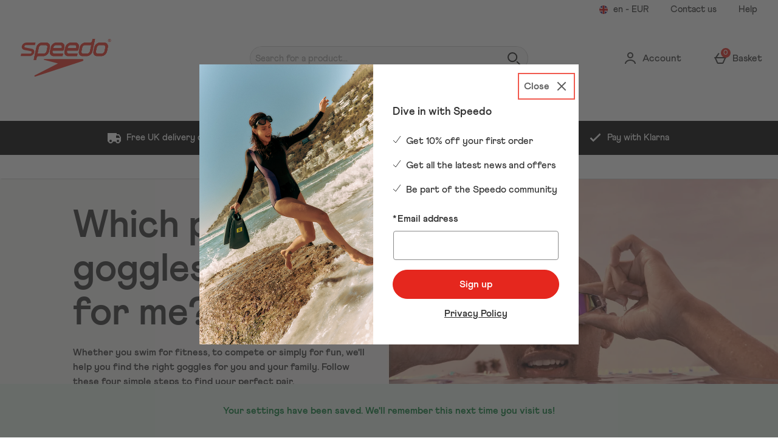

--- FILE ---
content_type: text/html; charset=utf-8
request_url: https://www.google.com/recaptcha/api2/anchor?ar=1&k=6LfSCKsaAAAAAKN7u7UEeNim2kPxww2NiWsUBH9C&co=aHR0cHM6Ly93d3cuc3BlZWRvLmNvbTo0NDM.&hl=en&type=image&v=PoyoqOPhxBO7pBk68S4YbpHZ&theme=light&size=invisible&badge=bottomright&anchor-ms=20000&execute-ms=30000&cb=7idymkcxl6rq
body_size: 49607
content:
<!DOCTYPE HTML><html dir="ltr" lang="en"><head><meta http-equiv="Content-Type" content="text/html; charset=UTF-8">
<meta http-equiv="X-UA-Compatible" content="IE=edge">
<title>reCAPTCHA</title>
<style type="text/css">
/* cyrillic-ext */
@font-face {
  font-family: 'Roboto';
  font-style: normal;
  font-weight: 400;
  font-stretch: 100%;
  src: url(//fonts.gstatic.com/s/roboto/v48/KFO7CnqEu92Fr1ME7kSn66aGLdTylUAMa3GUBHMdazTgWw.woff2) format('woff2');
  unicode-range: U+0460-052F, U+1C80-1C8A, U+20B4, U+2DE0-2DFF, U+A640-A69F, U+FE2E-FE2F;
}
/* cyrillic */
@font-face {
  font-family: 'Roboto';
  font-style: normal;
  font-weight: 400;
  font-stretch: 100%;
  src: url(//fonts.gstatic.com/s/roboto/v48/KFO7CnqEu92Fr1ME7kSn66aGLdTylUAMa3iUBHMdazTgWw.woff2) format('woff2');
  unicode-range: U+0301, U+0400-045F, U+0490-0491, U+04B0-04B1, U+2116;
}
/* greek-ext */
@font-face {
  font-family: 'Roboto';
  font-style: normal;
  font-weight: 400;
  font-stretch: 100%;
  src: url(//fonts.gstatic.com/s/roboto/v48/KFO7CnqEu92Fr1ME7kSn66aGLdTylUAMa3CUBHMdazTgWw.woff2) format('woff2');
  unicode-range: U+1F00-1FFF;
}
/* greek */
@font-face {
  font-family: 'Roboto';
  font-style: normal;
  font-weight: 400;
  font-stretch: 100%;
  src: url(//fonts.gstatic.com/s/roboto/v48/KFO7CnqEu92Fr1ME7kSn66aGLdTylUAMa3-UBHMdazTgWw.woff2) format('woff2');
  unicode-range: U+0370-0377, U+037A-037F, U+0384-038A, U+038C, U+038E-03A1, U+03A3-03FF;
}
/* math */
@font-face {
  font-family: 'Roboto';
  font-style: normal;
  font-weight: 400;
  font-stretch: 100%;
  src: url(//fonts.gstatic.com/s/roboto/v48/KFO7CnqEu92Fr1ME7kSn66aGLdTylUAMawCUBHMdazTgWw.woff2) format('woff2');
  unicode-range: U+0302-0303, U+0305, U+0307-0308, U+0310, U+0312, U+0315, U+031A, U+0326-0327, U+032C, U+032F-0330, U+0332-0333, U+0338, U+033A, U+0346, U+034D, U+0391-03A1, U+03A3-03A9, U+03B1-03C9, U+03D1, U+03D5-03D6, U+03F0-03F1, U+03F4-03F5, U+2016-2017, U+2034-2038, U+203C, U+2040, U+2043, U+2047, U+2050, U+2057, U+205F, U+2070-2071, U+2074-208E, U+2090-209C, U+20D0-20DC, U+20E1, U+20E5-20EF, U+2100-2112, U+2114-2115, U+2117-2121, U+2123-214F, U+2190, U+2192, U+2194-21AE, U+21B0-21E5, U+21F1-21F2, U+21F4-2211, U+2213-2214, U+2216-22FF, U+2308-230B, U+2310, U+2319, U+231C-2321, U+2336-237A, U+237C, U+2395, U+239B-23B7, U+23D0, U+23DC-23E1, U+2474-2475, U+25AF, U+25B3, U+25B7, U+25BD, U+25C1, U+25CA, U+25CC, U+25FB, U+266D-266F, U+27C0-27FF, U+2900-2AFF, U+2B0E-2B11, U+2B30-2B4C, U+2BFE, U+3030, U+FF5B, U+FF5D, U+1D400-1D7FF, U+1EE00-1EEFF;
}
/* symbols */
@font-face {
  font-family: 'Roboto';
  font-style: normal;
  font-weight: 400;
  font-stretch: 100%;
  src: url(//fonts.gstatic.com/s/roboto/v48/KFO7CnqEu92Fr1ME7kSn66aGLdTylUAMaxKUBHMdazTgWw.woff2) format('woff2');
  unicode-range: U+0001-000C, U+000E-001F, U+007F-009F, U+20DD-20E0, U+20E2-20E4, U+2150-218F, U+2190, U+2192, U+2194-2199, U+21AF, U+21E6-21F0, U+21F3, U+2218-2219, U+2299, U+22C4-22C6, U+2300-243F, U+2440-244A, U+2460-24FF, U+25A0-27BF, U+2800-28FF, U+2921-2922, U+2981, U+29BF, U+29EB, U+2B00-2BFF, U+4DC0-4DFF, U+FFF9-FFFB, U+10140-1018E, U+10190-1019C, U+101A0, U+101D0-101FD, U+102E0-102FB, U+10E60-10E7E, U+1D2C0-1D2D3, U+1D2E0-1D37F, U+1F000-1F0FF, U+1F100-1F1AD, U+1F1E6-1F1FF, U+1F30D-1F30F, U+1F315, U+1F31C, U+1F31E, U+1F320-1F32C, U+1F336, U+1F378, U+1F37D, U+1F382, U+1F393-1F39F, U+1F3A7-1F3A8, U+1F3AC-1F3AF, U+1F3C2, U+1F3C4-1F3C6, U+1F3CA-1F3CE, U+1F3D4-1F3E0, U+1F3ED, U+1F3F1-1F3F3, U+1F3F5-1F3F7, U+1F408, U+1F415, U+1F41F, U+1F426, U+1F43F, U+1F441-1F442, U+1F444, U+1F446-1F449, U+1F44C-1F44E, U+1F453, U+1F46A, U+1F47D, U+1F4A3, U+1F4B0, U+1F4B3, U+1F4B9, U+1F4BB, U+1F4BF, U+1F4C8-1F4CB, U+1F4D6, U+1F4DA, U+1F4DF, U+1F4E3-1F4E6, U+1F4EA-1F4ED, U+1F4F7, U+1F4F9-1F4FB, U+1F4FD-1F4FE, U+1F503, U+1F507-1F50B, U+1F50D, U+1F512-1F513, U+1F53E-1F54A, U+1F54F-1F5FA, U+1F610, U+1F650-1F67F, U+1F687, U+1F68D, U+1F691, U+1F694, U+1F698, U+1F6AD, U+1F6B2, U+1F6B9-1F6BA, U+1F6BC, U+1F6C6-1F6CF, U+1F6D3-1F6D7, U+1F6E0-1F6EA, U+1F6F0-1F6F3, U+1F6F7-1F6FC, U+1F700-1F7FF, U+1F800-1F80B, U+1F810-1F847, U+1F850-1F859, U+1F860-1F887, U+1F890-1F8AD, U+1F8B0-1F8BB, U+1F8C0-1F8C1, U+1F900-1F90B, U+1F93B, U+1F946, U+1F984, U+1F996, U+1F9E9, U+1FA00-1FA6F, U+1FA70-1FA7C, U+1FA80-1FA89, U+1FA8F-1FAC6, U+1FACE-1FADC, U+1FADF-1FAE9, U+1FAF0-1FAF8, U+1FB00-1FBFF;
}
/* vietnamese */
@font-face {
  font-family: 'Roboto';
  font-style: normal;
  font-weight: 400;
  font-stretch: 100%;
  src: url(//fonts.gstatic.com/s/roboto/v48/KFO7CnqEu92Fr1ME7kSn66aGLdTylUAMa3OUBHMdazTgWw.woff2) format('woff2');
  unicode-range: U+0102-0103, U+0110-0111, U+0128-0129, U+0168-0169, U+01A0-01A1, U+01AF-01B0, U+0300-0301, U+0303-0304, U+0308-0309, U+0323, U+0329, U+1EA0-1EF9, U+20AB;
}
/* latin-ext */
@font-face {
  font-family: 'Roboto';
  font-style: normal;
  font-weight: 400;
  font-stretch: 100%;
  src: url(//fonts.gstatic.com/s/roboto/v48/KFO7CnqEu92Fr1ME7kSn66aGLdTylUAMa3KUBHMdazTgWw.woff2) format('woff2');
  unicode-range: U+0100-02BA, U+02BD-02C5, U+02C7-02CC, U+02CE-02D7, U+02DD-02FF, U+0304, U+0308, U+0329, U+1D00-1DBF, U+1E00-1E9F, U+1EF2-1EFF, U+2020, U+20A0-20AB, U+20AD-20C0, U+2113, U+2C60-2C7F, U+A720-A7FF;
}
/* latin */
@font-face {
  font-family: 'Roboto';
  font-style: normal;
  font-weight: 400;
  font-stretch: 100%;
  src: url(//fonts.gstatic.com/s/roboto/v48/KFO7CnqEu92Fr1ME7kSn66aGLdTylUAMa3yUBHMdazQ.woff2) format('woff2');
  unicode-range: U+0000-00FF, U+0131, U+0152-0153, U+02BB-02BC, U+02C6, U+02DA, U+02DC, U+0304, U+0308, U+0329, U+2000-206F, U+20AC, U+2122, U+2191, U+2193, U+2212, U+2215, U+FEFF, U+FFFD;
}
/* cyrillic-ext */
@font-face {
  font-family: 'Roboto';
  font-style: normal;
  font-weight: 500;
  font-stretch: 100%;
  src: url(//fonts.gstatic.com/s/roboto/v48/KFO7CnqEu92Fr1ME7kSn66aGLdTylUAMa3GUBHMdazTgWw.woff2) format('woff2');
  unicode-range: U+0460-052F, U+1C80-1C8A, U+20B4, U+2DE0-2DFF, U+A640-A69F, U+FE2E-FE2F;
}
/* cyrillic */
@font-face {
  font-family: 'Roboto';
  font-style: normal;
  font-weight: 500;
  font-stretch: 100%;
  src: url(//fonts.gstatic.com/s/roboto/v48/KFO7CnqEu92Fr1ME7kSn66aGLdTylUAMa3iUBHMdazTgWw.woff2) format('woff2');
  unicode-range: U+0301, U+0400-045F, U+0490-0491, U+04B0-04B1, U+2116;
}
/* greek-ext */
@font-face {
  font-family: 'Roboto';
  font-style: normal;
  font-weight: 500;
  font-stretch: 100%;
  src: url(//fonts.gstatic.com/s/roboto/v48/KFO7CnqEu92Fr1ME7kSn66aGLdTylUAMa3CUBHMdazTgWw.woff2) format('woff2');
  unicode-range: U+1F00-1FFF;
}
/* greek */
@font-face {
  font-family: 'Roboto';
  font-style: normal;
  font-weight: 500;
  font-stretch: 100%;
  src: url(//fonts.gstatic.com/s/roboto/v48/KFO7CnqEu92Fr1ME7kSn66aGLdTylUAMa3-UBHMdazTgWw.woff2) format('woff2');
  unicode-range: U+0370-0377, U+037A-037F, U+0384-038A, U+038C, U+038E-03A1, U+03A3-03FF;
}
/* math */
@font-face {
  font-family: 'Roboto';
  font-style: normal;
  font-weight: 500;
  font-stretch: 100%;
  src: url(//fonts.gstatic.com/s/roboto/v48/KFO7CnqEu92Fr1ME7kSn66aGLdTylUAMawCUBHMdazTgWw.woff2) format('woff2');
  unicode-range: U+0302-0303, U+0305, U+0307-0308, U+0310, U+0312, U+0315, U+031A, U+0326-0327, U+032C, U+032F-0330, U+0332-0333, U+0338, U+033A, U+0346, U+034D, U+0391-03A1, U+03A3-03A9, U+03B1-03C9, U+03D1, U+03D5-03D6, U+03F0-03F1, U+03F4-03F5, U+2016-2017, U+2034-2038, U+203C, U+2040, U+2043, U+2047, U+2050, U+2057, U+205F, U+2070-2071, U+2074-208E, U+2090-209C, U+20D0-20DC, U+20E1, U+20E5-20EF, U+2100-2112, U+2114-2115, U+2117-2121, U+2123-214F, U+2190, U+2192, U+2194-21AE, U+21B0-21E5, U+21F1-21F2, U+21F4-2211, U+2213-2214, U+2216-22FF, U+2308-230B, U+2310, U+2319, U+231C-2321, U+2336-237A, U+237C, U+2395, U+239B-23B7, U+23D0, U+23DC-23E1, U+2474-2475, U+25AF, U+25B3, U+25B7, U+25BD, U+25C1, U+25CA, U+25CC, U+25FB, U+266D-266F, U+27C0-27FF, U+2900-2AFF, U+2B0E-2B11, U+2B30-2B4C, U+2BFE, U+3030, U+FF5B, U+FF5D, U+1D400-1D7FF, U+1EE00-1EEFF;
}
/* symbols */
@font-face {
  font-family: 'Roboto';
  font-style: normal;
  font-weight: 500;
  font-stretch: 100%;
  src: url(//fonts.gstatic.com/s/roboto/v48/KFO7CnqEu92Fr1ME7kSn66aGLdTylUAMaxKUBHMdazTgWw.woff2) format('woff2');
  unicode-range: U+0001-000C, U+000E-001F, U+007F-009F, U+20DD-20E0, U+20E2-20E4, U+2150-218F, U+2190, U+2192, U+2194-2199, U+21AF, U+21E6-21F0, U+21F3, U+2218-2219, U+2299, U+22C4-22C6, U+2300-243F, U+2440-244A, U+2460-24FF, U+25A0-27BF, U+2800-28FF, U+2921-2922, U+2981, U+29BF, U+29EB, U+2B00-2BFF, U+4DC0-4DFF, U+FFF9-FFFB, U+10140-1018E, U+10190-1019C, U+101A0, U+101D0-101FD, U+102E0-102FB, U+10E60-10E7E, U+1D2C0-1D2D3, U+1D2E0-1D37F, U+1F000-1F0FF, U+1F100-1F1AD, U+1F1E6-1F1FF, U+1F30D-1F30F, U+1F315, U+1F31C, U+1F31E, U+1F320-1F32C, U+1F336, U+1F378, U+1F37D, U+1F382, U+1F393-1F39F, U+1F3A7-1F3A8, U+1F3AC-1F3AF, U+1F3C2, U+1F3C4-1F3C6, U+1F3CA-1F3CE, U+1F3D4-1F3E0, U+1F3ED, U+1F3F1-1F3F3, U+1F3F5-1F3F7, U+1F408, U+1F415, U+1F41F, U+1F426, U+1F43F, U+1F441-1F442, U+1F444, U+1F446-1F449, U+1F44C-1F44E, U+1F453, U+1F46A, U+1F47D, U+1F4A3, U+1F4B0, U+1F4B3, U+1F4B9, U+1F4BB, U+1F4BF, U+1F4C8-1F4CB, U+1F4D6, U+1F4DA, U+1F4DF, U+1F4E3-1F4E6, U+1F4EA-1F4ED, U+1F4F7, U+1F4F9-1F4FB, U+1F4FD-1F4FE, U+1F503, U+1F507-1F50B, U+1F50D, U+1F512-1F513, U+1F53E-1F54A, U+1F54F-1F5FA, U+1F610, U+1F650-1F67F, U+1F687, U+1F68D, U+1F691, U+1F694, U+1F698, U+1F6AD, U+1F6B2, U+1F6B9-1F6BA, U+1F6BC, U+1F6C6-1F6CF, U+1F6D3-1F6D7, U+1F6E0-1F6EA, U+1F6F0-1F6F3, U+1F6F7-1F6FC, U+1F700-1F7FF, U+1F800-1F80B, U+1F810-1F847, U+1F850-1F859, U+1F860-1F887, U+1F890-1F8AD, U+1F8B0-1F8BB, U+1F8C0-1F8C1, U+1F900-1F90B, U+1F93B, U+1F946, U+1F984, U+1F996, U+1F9E9, U+1FA00-1FA6F, U+1FA70-1FA7C, U+1FA80-1FA89, U+1FA8F-1FAC6, U+1FACE-1FADC, U+1FADF-1FAE9, U+1FAF0-1FAF8, U+1FB00-1FBFF;
}
/* vietnamese */
@font-face {
  font-family: 'Roboto';
  font-style: normal;
  font-weight: 500;
  font-stretch: 100%;
  src: url(//fonts.gstatic.com/s/roboto/v48/KFO7CnqEu92Fr1ME7kSn66aGLdTylUAMa3OUBHMdazTgWw.woff2) format('woff2');
  unicode-range: U+0102-0103, U+0110-0111, U+0128-0129, U+0168-0169, U+01A0-01A1, U+01AF-01B0, U+0300-0301, U+0303-0304, U+0308-0309, U+0323, U+0329, U+1EA0-1EF9, U+20AB;
}
/* latin-ext */
@font-face {
  font-family: 'Roboto';
  font-style: normal;
  font-weight: 500;
  font-stretch: 100%;
  src: url(//fonts.gstatic.com/s/roboto/v48/KFO7CnqEu92Fr1ME7kSn66aGLdTylUAMa3KUBHMdazTgWw.woff2) format('woff2');
  unicode-range: U+0100-02BA, U+02BD-02C5, U+02C7-02CC, U+02CE-02D7, U+02DD-02FF, U+0304, U+0308, U+0329, U+1D00-1DBF, U+1E00-1E9F, U+1EF2-1EFF, U+2020, U+20A0-20AB, U+20AD-20C0, U+2113, U+2C60-2C7F, U+A720-A7FF;
}
/* latin */
@font-face {
  font-family: 'Roboto';
  font-style: normal;
  font-weight: 500;
  font-stretch: 100%;
  src: url(//fonts.gstatic.com/s/roboto/v48/KFO7CnqEu92Fr1ME7kSn66aGLdTylUAMa3yUBHMdazQ.woff2) format('woff2');
  unicode-range: U+0000-00FF, U+0131, U+0152-0153, U+02BB-02BC, U+02C6, U+02DA, U+02DC, U+0304, U+0308, U+0329, U+2000-206F, U+20AC, U+2122, U+2191, U+2193, U+2212, U+2215, U+FEFF, U+FFFD;
}
/* cyrillic-ext */
@font-face {
  font-family: 'Roboto';
  font-style: normal;
  font-weight: 900;
  font-stretch: 100%;
  src: url(//fonts.gstatic.com/s/roboto/v48/KFO7CnqEu92Fr1ME7kSn66aGLdTylUAMa3GUBHMdazTgWw.woff2) format('woff2');
  unicode-range: U+0460-052F, U+1C80-1C8A, U+20B4, U+2DE0-2DFF, U+A640-A69F, U+FE2E-FE2F;
}
/* cyrillic */
@font-face {
  font-family: 'Roboto';
  font-style: normal;
  font-weight: 900;
  font-stretch: 100%;
  src: url(//fonts.gstatic.com/s/roboto/v48/KFO7CnqEu92Fr1ME7kSn66aGLdTylUAMa3iUBHMdazTgWw.woff2) format('woff2');
  unicode-range: U+0301, U+0400-045F, U+0490-0491, U+04B0-04B1, U+2116;
}
/* greek-ext */
@font-face {
  font-family: 'Roboto';
  font-style: normal;
  font-weight: 900;
  font-stretch: 100%;
  src: url(//fonts.gstatic.com/s/roboto/v48/KFO7CnqEu92Fr1ME7kSn66aGLdTylUAMa3CUBHMdazTgWw.woff2) format('woff2');
  unicode-range: U+1F00-1FFF;
}
/* greek */
@font-face {
  font-family: 'Roboto';
  font-style: normal;
  font-weight: 900;
  font-stretch: 100%;
  src: url(//fonts.gstatic.com/s/roboto/v48/KFO7CnqEu92Fr1ME7kSn66aGLdTylUAMa3-UBHMdazTgWw.woff2) format('woff2');
  unicode-range: U+0370-0377, U+037A-037F, U+0384-038A, U+038C, U+038E-03A1, U+03A3-03FF;
}
/* math */
@font-face {
  font-family: 'Roboto';
  font-style: normal;
  font-weight: 900;
  font-stretch: 100%;
  src: url(//fonts.gstatic.com/s/roboto/v48/KFO7CnqEu92Fr1ME7kSn66aGLdTylUAMawCUBHMdazTgWw.woff2) format('woff2');
  unicode-range: U+0302-0303, U+0305, U+0307-0308, U+0310, U+0312, U+0315, U+031A, U+0326-0327, U+032C, U+032F-0330, U+0332-0333, U+0338, U+033A, U+0346, U+034D, U+0391-03A1, U+03A3-03A9, U+03B1-03C9, U+03D1, U+03D5-03D6, U+03F0-03F1, U+03F4-03F5, U+2016-2017, U+2034-2038, U+203C, U+2040, U+2043, U+2047, U+2050, U+2057, U+205F, U+2070-2071, U+2074-208E, U+2090-209C, U+20D0-20DC, U+20E1, U+20E5-20EF, U+2100-2112, U+2114-2115, U+2117-2121, U+2123-214F, U+2190, U+2192, U+2194-21AE, U+21B0-21E5, U+21F1-21F2, U+21F4-2211, U+2213-2214, U+2216-22FF, U+2308-230B, U+2310, U+2319, U+231C-2321, U+2336-237A, U+237C, U+2395, U+239B-23B7, U+23D0, U+23DC-23E1, U+2474-2475, U+25AF, U+25B3, U+25B7, U+25BD, U+25C1, U+25CA, U+25CC, U+25FB, U+266D-266F, U+27C0-27FF, U+2900-2AFF, U+2B0E-2B11, U+2B30-2B4C, U+2BFE, U+3030, U+FF5B, U+FF5D, U+1D400-1D7FF, U+1EE00-1EEFF;
}
/* symbols */
@font-face {
  font-family: 'Roboto';
  font-style: normal;
  font-weight: 900;
  font-stretch: 100%;
  src: url(//fonts.gstatic.com/s/roboto/v48/KFO7CnqEu92Fr1ME7kSn66aGLdTylUAMaxKUBHMdazTgWw.woff2) format('woff2');
  unicode-range: U+0001-000C, U+000E-001F, U+007F-009F, U+20DD-20E0, U+20E2-20E4, U+2150-218F, U+2190, U+2192, U+2194-2199, U+21AF, U+21E6-21F0, U+21F3, U+2218-2219, U+2299, U+22C4-22C6, U+2300-243F, U+2440-244A, U+2460-24FF, U+25A0-27BF, U+2800-28FF, U+2921-2922, U+2981, U+29BF, U+29EB, U+2B00-2BFF, U+4DC0-4DFF, U+FFF9-FFFB, U+10140-1018E, U+10190-1019C, U+101A0, U+101D0-101FD, U+102E0-102FB, U+10E60-10E7E, U+1D2C0-1D2D3, U+1D2E0-1D37F, U+1F000-1F0FF, U+1F100-1F1AD, U+1F1E6-1F1FF, U+1F30D-1F30F, U+1F315, U+1F31C, U+1F31E, U+1F320-1F32C, U+1F336, U+1F378, U+1F37D, U+1F382, U+1F393-1F39F, U+1F3A7-1F3A8, U+1F3AC-1F3AF, U+1F3C2, U+1F3C4-1F3C6, U+1F3CA-1F3CE, U+1F3D4-1F3E0, U+1F3ED, U+1F3F1-1F3F3, U+1F3F5-1F3F7, U+1F408, U+1F415, U+1F41F, U+1F426, U+1F43F, U+1F441-1F442, U+1F444, U+1F446-1F449, U+1F44C-1F44E, U+1F453, U+1F46A, U+1F47D, U+1F4A3, U+1F4B0, U+1F4B3, U+1F4B9, U+1F4BB, U+1F4BF, U+1F4C8-1F4CB, U+1F4D6, U+1F4DA, U+1F4DF, U+1F4E3-1F4E6, U+1F4EA-1F4ED, U+1F4F7, U+1F4F9-1F4FB, U+1F4FD-1F4FE, U+1F503, U+1F507-1F50B, U+1F50D, U+1F512-1F513, U+1F53E-1F54A, U+1F54F-1F5FA, U+1F610, U+1F650-1F67F, U+1F687, U+1F68D, U+1F691, U+1F694, U+1F698, U+1F6AD, U+1F6B2, U+1F6B9-1F6BA, U+1F6BC, U+1F6C6-1F6CF, U+1F6D3-1F6D7, U+1F6E0-1F6EA, U+1F6F0-1F6F3, U+1F6F7-1F6FC, U+1F700-1F7FF, U+1F800-1F80B, U+1F810-1F847, U+1F850-1F859, U+1F860-1F887, U+1F890-1F8AD, U+1F8B0-1F8BB, U+1F8C0-1F8C1, U+1F900-1F90B, U+1F93B, U+1F946, U+1F984, U+1F996, U+1F9E9, U+1FA00-1FA6F, U+1FA70-1FA7C, U+1FA80-1FA89, U+1FA8F-1FAC6, U+1FACE-1FADC, U+1FADF-1FAE9, U+1FAF0-1FAF8, U+1FB00-1FBFF;
}
/* vietnamese */
@font-face {
  font-family: 'Roboto';
  font-style: normal;
  font-weight: 900;
  font-stretch: 100%;
  src: url(//fonts.gstatic.com/s/roboto/v48/KFO7CnqEu92Fr1ME7kSn66aGLdTylUAMa3OUBHMdazTgWw.woff2) format('woff2');
  unicode-range: U+0102-0103, U+0110-0111, U+0128-0129, U+0168-0169, U+01A0-01A1, U+01AF-01B0, U+0300-0301, U+0303-0304, U+0308-0309, U+0323, U+0329, U+1EA0-1EF9, U+20AB;
}
/* latin-ext */
@font-face {
  font-family: 'Roboto';
  font-style: normal;
  font-weight: 900;
  font-stretch: 100%;
  src: url(//fonts.gstatic.com/s/roboto/v48/KFO7CnqEu92Fr1ME7kSn66aGLdTylUAMa3KUBHMdazTgWw.woff2) format('woff2');
  unicode-range: U+0100-02BA, U+02BD-02C5, U+02C7-02CC, U+02CE-02D7, U+02DD-02FF, U+0304, U+0308, U+0329, U+1D00-1DBF, U+1E00-1E9F, U+1EF2-1EFF, U+2020, U+20A0-20AB, U+20AD-20C0, U+2113, U+2C60-2C7F, U+A720-A7FF;
}
/* latin */
@font-face {
  font-family: 'Roboto';
  font-style: normal;
  font-weight: 900;
  font-stretch: 100%;
  src: url(//fonts.gstatic.com/s/roboto/v48/KFO7CnqEu92Fr1ME7kSn66aGLdTylUAMa3yUBHMdazQ.woff2) format('woff2');
  unicode-range: U+0000-00FF, U+0131, U+0152-0153, U+02BB-02BC, U+02C6, U+02DA, U+02DC, U+0304, U+0308, U+0329, U+2000-206F, U+20AC, U+2122, U+2191, U+2193, U+2212, U+2215, U+FEFF, U+FFFD;
}

</style>
<link rel="stylesheet" type="text/css" href="https://www.gstatic.com/recaptcha/releases/PoyoqOPhxBO7pBk68S4YbpHZ/styles__ltr.css">
<script nonce="0jCQULj0wJdPm0tV9X6IGg" type="text/javascript">window['__recaptcha_api'] = 'https://www.google.com/recaptcha/api2/';</script>
<script type="text/javascript" src="https://www.gstatic.com/recaptcha/releases/PoyoqOPhxBO7pBk68S4YbpHZ/recaptcha__en.js" nonce="0jCQULj0wJdPm0tV9X6IGg">
      
    </script></head>
<body><div id="rc-anchor-alert" class="rc-anchor-alert"></div>
<input type="hidden" id="recaptcha-token" value="[base64]">
<script type="text/javascript" nonce="0jCQULj0wJdPm0tV9X6IGg">
      recaptcha.anchor.Main.init("[\x22ainput\x22,[\x22bgdata\x22,\x22\x22,\[base64]/[base64]/UltIKytdPWE6KGE8MjA0OD9SW0grK109YT4+NnwxOTI6KChhJjY0NTEyKT09NTUyOTYmJnErMTxoLmxlbmd0aCYmKGguY2hhckNvZGVBdChxKzEpJjY0NTEyKT09NTYzMjA/[base64]/MjU1OlI/[base64]/[base64]/[base64]/[base64]/[base64]/[base64]/[base64]/[base64]/[base64]/[base64]\x22,\[base64]\\u003d\\u003d\x22,\x22w4zCisOgbMOlHQPDryJWwo/CssObVWRWw73CiHYHw7PCqEbDp8K0woAJKcKtwqBYT8OSFgnDow5ewoVAw4EFwrHCgjjDgsKtKF7DlSrDiSPDsjfCjGJKwqI1enzCv2zCl34RJsK/[base64]/CucOZw5MAVDkNOMOLQsOFOBMDwrkYE8Okwp7Diw86IhPCh8KowpBrKsK0Q03DtcKaLEZqwrx9w4bDkETCsVdQBi3CmcK+JcKOwrEYZAJEBQ4cYcK0w6lYOMOFPcK5byJKw5fDv8KbwqY2GnrCvi/Ci8K1OANVXsK+JjHCn3XCjE1oQTMNw67Cp8KDwofCg3PDicOBwpImG8KVw73CmnvCmsKPYcKLw6sGFsKWwrHDo17DiwzCisK8wpbCqwXDosKNQ8O4w6fCsG8oFsK+wot/YsO7dC9kcsKmw6olwo1+w73Dm1w+wobDklFvd3cHFsKxDhE0CFTDm0xMXxpCJCcgdCXDlQHDixHCjAzCtMKgOybDsj3Do1d7w5HDkTQmwoc/w6XDqmnDo211SkPCqn4QwoTDiV7DpcOWfkrDvWR9wqZiOU/[base64]/CvsOSwo3Dr8OnwrbCu8OEH8KXcGs1KDPCmMO3w5vDvSFORBx8MsOcLT8Bwq/DlzDDsMOCwojDlMOdw6LDrhDDiR8Aw5/CjwbDh2YJw7TCnMK8Q8KJw5LDr8O4w58ewrpiw4/[base64]/wqDCtsKMw4YrwojDkMO3esOCE8KcW8Kow5/Ds8OIwrAwQwwNfVwHHMKrw4DDpcKgwrnCnMOrw5tPwrcJOVdbKh/CuhxUw7oEHMOrwrXCqQbDpcKxdiTCpcOywpnChsKMCMO/[base64]/CpTXCj8OZw47CjcOXdyTDuw3CtixKwoYuw71oKSQrwp7DlcOSBG14OMOpw5JaHkYLwrd/JDHCm3Z0VcO6wpUgw6Z1D8OaWsKLSBMfw57CtgdXT1YLQMKiw48lXcK6w7rCn10Hwo/[base64]/Cq8KnwpQGw58QBlVOEyJwYH5yw6NLwovCpcKzwo7CqiLChcK4w63Dt1BPw7ZEw6New53DsiTDqcK3w4jCl8OGw5nClQITXMKie8K7w5F7aMKRwoPDucO1PsOZcsKVwozCk1kMw5Vqw5PDssKtCsODNEnCj8O/[base64]/DssOqBcKxBcK6wpBfd2UZwrpfwqQ9Fk7DonDDkGLDrh7DrQzCnsKrd8ONw5Ezw43DlkzCj8Ohw65vwrLDiMOqIkRJNsO/OcKjwpkjwqxMw4AeGhbCkQfDlMKRVhLCscKjPmlHwqZmbMKfwrN1w7ppJ1MSw6XChAjCpCHCoMO+EMKOXlbDljU/B8KIw4HCi8O0w7fCpB1QCDjDpFbCqsOuw7rDtAXCgGDCvcKkXxDDlkDDq13DmSDDhmDDiMKmwrxFNcKBYynCg0h3Bx3ClsKCw5UMwpsuesOGwpR5wpnDo8KEw4I2w6nDmcKDw67DqUvDkBdowo7DmC7CqQVAY2JBSFwUwpVtY8O7w6V0w7o0wq/DrgjDolRKGzJzw6HCjcOzD1UjwojDmcKSw4zCqcOiLC/CqcK/GFLCvBbDkkDCsMOGw57CszNYwpsRcSt2N8KYDWvDoB4IBWzDnsK0wr3DjcKaVzvDk8OFw6RzOsOfw57DtMOlw5/ChcKcWMOfwq9ww4MQwrHClMKPwrLDjMKhwq3Dm8KgwprCnllGFh7CqcO4fcKpdUk5w5EgwrfCq8OKw47DjSrDgcK4wr3DhVh/FX5SMBbCoV7DosOpw4NgwowUDsKRwoDCksOew4F/w7hfw4A5wol6wrpWEMO+CMKFIsORDsOAwoYZOsOwfMOtwozDjirCn8O3DG/ClsOpw5RBwoQ9ekUDDjHDlk0QwojDuMO3JgBrwq/DgzTDniNOasOPXBxXPSBEFcKWUGFfFsORAMOcckLDrMOJU3nCi8K3wrJuJkPDosO/w6vDlAvDrz7DvHpdw5HCmsKGFMODYcKad2XDgMOxO8KQwrjCkxXCpAJ9wrzCrMKiwp/CmmrDogTDmcOaHsKfG1YaBsKfw5TDlMKzwpg2w7XDkMO9ZcOlw79uwoYBLyHDlMO1w508SitbwpxEFQPCtT3ClyLCmRBSw70ZU8KJwoXDkhIYw7pgalzCq3nCscKZMXdcw4ULSsKPwoMZW8KCw4gjGE/CnWfDrAVlwrTDtsK7w4p4w5lodgbDssObw7zDjg01wqrCsSHDmMOOHVpZw4FbC8OTw7NVDMOJQcKHc8KNwpTDpMKHwp0MPMKOw45hJwfCkgQrMmzCuy1becOFPMODOwkXw4lDwq3DhMOGXsOrw7DDtcOPHMONS8OufsKZwozDjCrDjCkeADcZwpTClcKTFcK5w4/Cp8OtZVY9FABDIsO6EHTDgMORd3vCs3B0QcKawpTCu8ODwqROJsO5DcKYw5YYw5gXOHfDu8OXwo3CmcKQXm0wwqskw7bCo8K2VMKjJcOTZ8K8LMK1fSVSwpEgBl19VG3CpGhCwo/Dmidpw7xlUQYpXMOqN8OXw6MJBcOpDD49wqgOUsOrw5sgc8Oqw5d/w7cWAjzDj8OLw6M/E8Okw7pXZcOyQSfCsxvCoWHCsADCggvCu354NsOXYsO6w5EhLw8YPMK4wrHCqRoeccKRw4VGLcK2KcObwr43woclw7dbw6HDrBfDuMOXa8ORGcKpI3zCqMKFw6QOCkbCgS18w7N0wpHDp18RwrEha1BoVW/CsTc9PcKFCsKuw4h1EMOHw6fDmsKbwp0DDVXChMKsw6jCjsKue8KIWCskbDATwpBdwqRww59sw6/DhUDDs8OMw5Zowr0nXcOxKV7DrzNqwpzCusOQwqvCrBXCm0Q+cMOtf8KBecOOasKHIXbCgQxdNjUqc3XDqhR+wqLCvcOuT8Kfw5AVIMOoC8K/ScKzCU8oaz9eEQXDqGRdwrJww7bDs1R6bsK2w4jDuMOJAsK5w5NSJ0UiH8OawrnCnDrDuxzCisOFI2ttwqQPwrpRbsK+ViDCkcOMw5rCmDDDvW5lw43DnmvDoAjCvR1rwp/DsMOOwqcrw6spXMKRKkrChMKDBMK0wq/CtBwww5rCvcOAHzc0YsODAn4NdsOLVnvDusKWwobDuk9kbTELw4XCgcKaw4Fuwq7DmV/CrzNpwqzCoRRXwosJUxsdQV7CkcKTw63CsMOhw7QyQTTCtQ0Nw4tVLsOWMMKdwpfDijkycSLCpk3DtHc0w4Iyw7/Dvjp2bTtiNsKSw7d/w49iwowFw7TDphzChgrCn8Kfw7vDtxN+NsKSwpLDsxQtcMOtw7HDr8KMw67Dr2XCun5/V8O/K8K6M8KFw5XDs8KMEFd2wrTDkcODaDtwFcKHJXHCgGkJwoN+elFzVMOfQ2vDtmnCjMODI8OdeSjChE8vdcKBc8KPw5fDrAJrZMOXwqHCqMKqw4nCgRBxw4dUIMO7w7sfJkfDswBSHUx0w4MOwqoIZMOMPyZYbMKHeWHDp20Td8O2w70Ow7jCkcOPSsKOw7TDuMKSwrs/Bx/DpMKDwojCimvCoFJZwrJLw6FSw5/[base64]/CrXHDrnpHcMKJw5IRwo9xAXXDnMOCAV7DtlgMaMKlMF/DolrCn03DgDNgEcKuDMKhw5nDlsK0w5nDoMKESsKjw6PClGXDs3TDi29Zw61iw7ZPwr9aD8KIw4fDs8O1IcK1w7jCnCrDlcK5aMOzwpHCo8Ksw6PChcKaw79LwpAvwoJURC7CvA/Dm2xUbMKKXMOYTMKvw7zDuCFjw7RcYxfClCoOw4kaUwrDrcKvwrvDjMK8wrzDnDVDw4vCo8OhHcOOw7d0wrUyEcKTw4h/HMKHwoHDpnzCtcKZw5PDmC0kPMKfwqplExLCh8K3IkzDnsOTNFdbbj3Cj3nDq1Uuw5BcdMKZfcOqw5XCu8OxCWfDgMOnwrTCm8Oiw7NAwqIGdMKTw4nDh8K/w4zChWjCh8K/eF9pU1vDpMOPwoQxCQIew7vDtGl2GsKww4wTTsO2XUjCoynCtGfDh0QgNDXDh8OOwpRTecOeHzXDpcKSH30UwrLDm8KBwonDoHvDnzB0w5svU8KXOcORQRcgwoHCsSXDmcObDkDDjWpXwo3DkMO9wpUIGMK/[base64]/eMKcw5t7eSg8UXRKVsKQTHjCvMKUN8ORw5HCqcOhC8OAwqU4wrbDmcOfw7hgw5YqJcOyKjQlw7BDQcOKw41NwoIKwrHDgcKHwrLCqw/Ch8O9bsKbKHxgdkNAQ8OPXcODwo5jw4/CpcKmwoTCvsKsw7jCp3MTfiYgFglmfCVFw7HCl8KbKcOvVyLCl0vDl8O/wpPDpR7CucKXwodoKDnDmQ5iw4tNf8Knw60hw607IEzDqsOoKcOwwrxUWhQRw67CisODGkrCtsOpw6bDj3DDmMK7PlM8wp9nw68UTsOgwoxfF0bDmB4lw5UwZsOhP17CoiXCphXCol1IIMKANsKpdcOVecOSVcO6wpYFOHZvZx3CpsO1RBHDv8KHw6nDvRDChMO/w5x+RRvDjEXCk2pTwrEOUcKMZsOUwrFjUE0sbcOCwqFmG8Kxdy3DiwzDjCALPhsVYsKEwod/RMKwwrtpwrZJw7jCjnVVwph3ek3DkMOzVsOcBCbDmSpXQmbDmXHCmMOOesO7Hj4CGk3Dl8Olw5PDoQDClD91wo7Csy/[base64]/DhsOww5rDm0rDuG/DssOYE8Kiw7jCqcOYW8Oiw7t4cBbChEjCmGNJw6rDpwFEw4nDiMKNdMKPJcORF3rDlEDClcK+NsOdwo8swovCl8K3w5XDiQ01R8O/UULDnEfCjQ/DmVrDqHt6wrEdEMOuw5TCmMOqw7kVWGzCpw9FNlvDk8OFfsKbfjJBw5RXVsOndsOvwqXCkcOzVjTDj8KmwrrDuitgwrfCmMOBDsOnbcOxBhjCjMO7bcO7Uwobw7k2wpDCl8K/AcOgIMOlwqPCnjrCiXsZw6XCjD7DkX58wr7CqlMFw5oNA2gdw7tcw4AMIhzDqDHCncKQw7DCnGXCtcKoF8O4HVBBOMKKGcOwwrLDr2bCmcODZcKKGRfCtcKDwq/DlsOsAg3ChMOLUsKzwocfw7fDmcOZw4bCp8OKT2nDnnPCvsO1w4I5wpbDrcKnPjpWF2NYwp/Cm2B4GBXCgGVJwpTDksK/w6xEEMOSw4F4wptdwpsAciDCiMKywp10dMKrwqwSWMK6wppEwpfCsg5NF8KqwofCgMO0w7R4wqHCvCvDvndYDyE6R2jDh8Klw5FwBkIFw4TDi8K/[base64]/CjUHCujfDhMKwWTPCnHVrLsKJw7JMwqrCr33DncOaAljDghzDvsOuesKuCcKJwo7DiGo4w6VlwohaF8O3w4p/wrPDl1PDqsKNIn3CsCgIacOpEXnDiRQVMHhqQsKewprCpsOfw71wclnCg8KYQjVPwrc8P0PDjV7Co8KUBMKZWcOrasKQw5zCuSTDtVnClcKOw4VnwoslJsKjwrbCmwrDgkrDsXnDjmfDsQfCh2/DsSUzfFnDtCUAchtcP8KcVTTDmsKKwrrDrcKfw5pow4QwwrTDh1TCiCdTRMKPfDsQcBvCgMKnUxvDk8O3wq/CphJCJX3CssOnwrtqW8KcwoUbwpd0OcKoTzwiGMOvw55HZ2RCwp08c8OtwoE3wq9AHsOrcxTDmcOMw5gew4jDjsOAI8KawpFjV8KgSEPDuVDChWzCs1xVw645Q012PgbDmR0pK8OVwrNAw5jDp8OtwrvChggcI8ONQMK/[base64]/DpC/Dk8ODw6w6GcOswr3CoyDCkDEzw6ZuFMOrw6rCuMKpw47DvsOOfQDDkcOFAyLCnCRaOsKLwrQxMmR5OSQZw6BLw7AwRX4fwpLDicO/LF7CnT8EVcKRN0XCv8KQUMOjwqoVXEPDj8KRX1LCm8O5WFxvSMKeMcKjGsKyw5PCtcOMw5VpdcOLGcOCw78COxLDisKBdVfCpj1LwqAdw69ENl/CglgiwpANaATCuCfCmsKfwoobw6V1OsK/FsKyfMOscMOEw4vDq8O9w5PDoWIbwocnKEZ/cAkSHsKaasKvFMK8B8O7fxoAwpYCwrHDt8KBWcOFe8ONwrtmLcOXwrcFw5nCjcOZw7pVwrpMwoLDg0YPbRTClMONV8KPw6bCosOVHMKQQMOnF3DDscKNw73CvwdZwoPCtMKrD8O8woopCsKlwozCsS5/YH0bw7NgE0LDnAhkwqPDlsO/wpUzw5/Ci8KSwo/[base64]/DtsOWwqnCt8OjFUErU1dtCMK8wolpw4JRw6LDnMOew5jDr2lzw5x3wr7Ds8OAwo/CrMK4IjURwr4aUTgawr/[base64]/[base64]/[base64]/TcKew7/Dn8O0wo5pCz5yw4vCtsORI8Krwq00ZVbDkinCr8O4R8ObKGAIw6fDiMOsw4MfQsOTwrJHLMO3w6NgIsKqw60XU8KTTzIqwpVqw4rCnsKRwqTDhcOpUcOZwprCq2l3w4PCjkzClcKcUMKhD8Osw4w5BMK9F8KMw58FZMOVw5TDtsKMfkIRw5Z/[base64]/DqMK9ScOLwqHDggArwpbCknRAKsOow4fCo8OFYsKwaMOtwpVfd8OYwoQAQcOhwqTDqSjCnsKBGHnCvcKsfcOTMMOBwo/DgcOIbzrDiMOkwpDCocODccK+wovDuMOCw4x/w4w9FDYsw6lFDHU4Xy3DolHDgMKyO8Kle8OEw78JB8KjNsKVw4EUwoHCtMK9wrPDjT/DtsOqdMKSfS1maB7Do8OgT8OLw4TCk8Kxw5V9w4rDvjgCKnTCgCYgTXkkGFdCw7ZiP8KmwqRkKBPCl0nDlcOGwrFYwrxoI8KkNEvDiDAvdcKSWxxew43CssONbsOJdEZGw6lcEHTCr8OjeRrDoRhnwp7Cg8Ktw4EKw5zDiMKZfcO1SHbDvE3CtMOtw6/ClUI+wprDsMOhwq/DlioMw7dNw7UJV8Kme8KIwqrDpHdnw78fwpLDhwYFwobDs8KKeQjDj8OwJsONIyYIPXfCoTEgwpLDpsOgWMOxwr3Cl8KWJgcZw5FlwowPNMOZA8KqAzQueMO6dl9tw5QvVcOMw7rCv2oMWMKybMOlEsK6w4tDw5sGwprCm8O7w5DCvnYtSC/DrMKxw6cMwqZxHB/DuiXDg8OvFz7DicKRwrzCoMKYw5TCsk0zVDQEw5dRw6/CisKFw5RWEMOMwrXDqDlZwrjCiEXCrzPDvMK1w7cQw6sCJ28rwq4yFMOMw4B3XibCix/CqzdIw4tAw5Q5LkrCpDzDusKewrZeAcOiwq3CksObeQUDw6diMwZnw5VJCcKEw6Ilwphewpx0UsKGE8OzwqdLFGNrIFDDsTdEGzTDrcK0DcOkJMOJWMOBDmoVwp8bTD/Cn0LCpcOawpjDsMOuwolVBGnDuMORAnbDq1Vef3ULZcKfPMOJdcOqw7HDsmXDusObwoDComIBSj1Mw5/[base64]/wr/CmsK5KcO6Elt2GsOhNzTDgsOmw6tTOw5WUSrDgMKLwprCgBlOwqthw5YwPUfDi8OLwo/Dm8KZwoccasK4wq3Dqk3DlcKVCj4hwpLDiXwnJsKuw64Dw7VhUcKFNFpTS2Y6w5Njwo7Dv1lPw6/DisKGJCXCm8KCw4PDs8O0wrjCk8KNwphywptXw5rDtlJaw7DDp38dw73DkcO6wqltw7fCuR0gwpTCqGDCh8KBwrMKw4w1QsO0AQ9Fwp/DnTDCnXbDqm/[base64]/w4vDr8KzwrDDtcKYwoXCnBvCik7DncK+wp/CjsOcw7fClw/[base64]/[base64]/BXVhwpHChUVlwpHDrMOzUcOkw7/CqsOFUmAIFcOqwqUQYsOKa1EaN8OYw4vCsMOAw7HCncKtMsKDwpwNHsKlwrHDhT/Dg8ODTTfDqDsZwp1ewrPDrMOjwqRhTGbDsMO7LT5vGlJtwpzDiGc0w4TChcKrf8OtLGxQw6AWQMK/w53DkMOGw6HCosOra2B+VjRkeEkywoHDnmFuRsOkwqZawo9aOsKuPMOiI8KFw4/DocKEH8O1wpjDocKlw64Wwpccw6EyC8KPYTwpwpLDl8ONwqDCvcODwoHCrizCmyzCgsOLwpMbwrHCicKyE8Kiwo5EDsKAw6bCgUAdOsKkw7k3w60gw4TDpMKDw7w9E8KpUMOlwpnDn3TDiXLDmWojdgt4Ci/CncKTG8KqCmdALBDDiSoiMgg3w5gUOXzDkywaAAfCsyFuwr1VwoR/I8Otb8OMwpTDoMO5XcK0w5s9CzFDZsKLworDgcOtwr5bwpMgw43DtcKMYsOjwpQuYMKKwptcw5TCisOdw6tCLsKGCcKjYMO6w75Hw6xkw7sDw6rDjQFPw7bCh8Ktw6pCD8K0CjrCt8K+eg3CtQvDuMONwp7DjCsPw47CscO/VMOWRsOFwpEwb255w7vDtsKtwoMLTUrDlcKrwr3ChGcXw5zDkMO6BnjCrcKEVSzCl8KKFijDrgpAwrDDqAzDv0duw5d7WsKtEkNZw4rDmcKEw47DhsOJw7DDqzERKcK4w57Cp8KbLnp9w5LDjnhTwpjDg0VWwoXDm8OaCEfCnW/[base64]/FU8ELyDDgzMsw4TCvMKHw5jDvFvCl8Kdw7ZDw7bCicKjw5hBWMOuwqbCqWHDiBDDlgcmSkjDtF49YnU+wrtDLsOmXiJaW0/DvMKcwpx/[base64]/DusOaB8KJDsK4W8KDw4LDgMKqw5DClBzCtz4PFVAzVHDDvMOlW8OnaMKnN8K9wpEeJ2dQcm/[base64]/Cr8OtIcO9GzfDgQxLw7DCn3zDtcOewpwRwrXDgcOgNxTDiE0Wwo/DrDpuYR3DsMOBwqYDw5jChgVAOMOFw51owrLDtsKfw6TDsnk5w4rCqsOiwq12wrt/XMOqw6vCosK/P8OVDcK9wqPCpsKhw7xiw5vCicOYwo8vSMOyX8KiCcOLwrDDnFjCocOaORHCjFLCrUsnwozCj8O2CsO4wpIlwpUNIQkSwr5GO8Kcw6JOMGk2w4IowqHDoRvCs8OOMD8+w4HCqmk3CcOPw7zDh8KBwoHDpyLDgMOEHy4awq/CjmZHY8KpwoJ+wrHDoMO0w6tqwpRfw4bCrRdGUg7DisOkADAXw6XChsOvfAI6wp3Dr1jCoFsTbQvCsXM6YxTCo0vCsDhSLGLCkcOswq/[base64]/WVfDlB7DiFc1OMOPHy7DncOLwpvCh0cewo7DhAxLPcONInwgRnzCmcKiwqAXSzHDi8OvwoTCtsKhw54hwo/[base64]/[base64]/[base64]/Ds8KPOMKGwojCuMKRw4ctPcK4C2lRw6E/fcK4w4Y7w5dmQMK/wqx5w7UFw5TCvcOILTvDsA3Cg8Oaw5jCmlxMJMOmwqzDtCxLS0bDmUFOw7d4FcKsw75ucjzDiMKwa08/wphfQcOrw7rDs8KMKcK2QsKNw5fDnsKgFw9bw61GQMKDa8OQworDo3fCt8O/w7XCtxBPSMODOkTCpw4Iw511d39gwr7CpUtmw5DCscO6wpFvVMK9wq3Do8K9HcOFwrbDvMO1wpPCqxbCmn1iRmfDscO7Exh0wrbDhMOKwrlPw7zCicO+w7XCqhVWaG84wp0WwqDCmRMGw4ATw4kow5LCksOEUMKBL8OUwrTCk8OFwqLCnS0/wqrCksKPcTouD8KfOBrDsxjCiwbCusORVsK1w4XCnsOkdXjDucKCw7MFfMKNw4nDvQfCr8KUbSvCiS3CuhHDkXXDusOow416wrHCiDXCnwQ7wrcKw7dNN8KlXMOaw7xUwqZ1w7XCu1PDq0k7wrvDpSvCukrDlRMgwr/DtMKkw5pqTVPDuyzCjMKQw7ggwojCosOIwpDDhE7CqcOHw6XCsMOFw74HKAXCqn/[base64]/Cp8OiL8Ofw7EaBmPChX4OZmvDn8KUQsKIwop6wqF0M3R8w53CsMOHHMKYwoVCwpPDsMK0T8OoayE2wqcxbcKOwrbCthDCosK+VsOLSV/[base64]/[base64]/woXCsm1zwo0/eGbDhxl7UlTDvRrCmsKnw4LDnE0Iwodww5gawq4dVsOVRsOQAH3Dg8K3w6M8Dj9bOMO1Jid/H8KRwoFiOMObD8OgWsKYXALDhkZSP8KGw6lJw53DtcK0wq7Dg8KWTDsIwpFGOcOPwrnDnsK5FMKpIsKjw718w7RrwobDtVvCosKwCG4ERnbDpmTCmn0jcSBLWGPCkh/DolbDi8OUWQocVcKHwrHCukrDlRHDgcOKwr7CocOdwq9Jw4wrDnrDoH7Cpj3DpirDigTCg8KDCcK/UsKmwobDqmQtelDCoMOYwphqw6J8XWPDrBQdXVVFwp5BCThaw74jw67DrMOcwpUMfsKhw7hzDWFCYU/Ds8KHFMOcWsO+VxxpwqpANsKTXEJ/wo0+w7Myw4/[base64]/BcOLwoLDi2EnOlTDt8OlwocGEcOiBiPDkcO5woXDiMKVwrlYw5BlQVEfA3zCvATDuEbDg3bClMKJasOlWsOCBy7DicORf3vDt1BDD3jDlcKXIMOwwogMNXYuScOVM8KkwqorccKcw7zDmWt3Eh3CgRxVwrJOwp7CjFPCtiJKw7J2wrXCl0XDrcKyScKEwqbCjypTw6/DlV54MsKacUU+w4p0w5Quw7hFwrd1QcOsJ8OMC8OQPsKxMMOjwrbDrkXCoAvDlcOcw5/[base64]/QwxaHDrClwXCq8O2W0EUw4NnPsKQfsK3G8K1w5Ffwp3DmgcEGwTCuB5IUyRRw7NUdnfCnMOABljCn1Fkwog3Fg4Bw7vDuMOIwpzCkcOBw5Zzw4nCkwRmwqLDn8Okw6vCpcOeXwkIMcOGfAzCocK7YsOvMgnCmAsww6fCpsOPw4PDk8KTwowIfcOzEz/DocOTw7Irw7PDhyLDtcOAYMOoHcKeRMKiZhhIw7xvWMOPF3LCicOIQBnDrVHDrzAZfcOyw45UwoNjwol3w71CwoF8w7kELlZ4wp9Vw64TYEDDq8OZFsKIbMKOMMKLS8KBWmbDunUnw5NTdAbCn8O+dl0hbMKXdAHCgMOVbcOIwpXDoMKYYxTCm8K9I0jDn8O6w7/CkcK0wqs1dMKHwok1PCfCgCnCq1/CmcOKWMKQIsOHeBR8woPDlCtdwrbCtX5xdMKbwpMyOCEawrbDucOMOMKZITkLd1fDqsK4w5Vaw5nChkbCglnChCPDo2R+wo7DhcOZw5A2C8OCw6PCncKaw50+f8KKwozCh8KUc8ONecONw5FFPA9Ywo/[base64]/fsOFw7YVfMKvTsKmGMOlw609ZMKXwogxMMKlUcKARlUgwonCjcOrYMK/dhodBMOMacOywp7CnwccUipkwpJVwpnCvsKQw7ELNMKeBMOpw6QZw47CsMOhwokhZcOXfsOhN3HCu8KLwqwZw7ZeGVt7bMKZwoYiw5ANwr4OM8KBwpsywpVjEMO5P8OFw4oywpnDuV/Co8KVw6/DqsOMVjIQa8OVQynCqsK4woZRwrzDjsOLK8K9wozClsKRwqY7ZsKHw5AEZSfDjDsgQ8Kmw6/[base64]/Ci8KUwpzDhcKww5dLwoXCgsOrwp4UwrjCsMOzwrjCrMKyajwtcgbDg8KXHMKURQ7DqTwONn/Cixpuw5HCnBTCicOuwrIpwqU9Wm1gZ8K9w5RyGX1JwoLCnhwdwo/Du8OnfDdJwodjwo7DsMOGO8K/w47Dqn1awpjDnsOSVGjCn8K4w7PCmgUBI14qw5BvCMKjWjrDpiXDr8KgJsKZP8K/wr/[base64]/CrcKIb8KBw6RSw4zDucOVPBloS8KQw5DCpcO1FhMwUMOfwrdVwobCrVzCtMOswo53dcKJPcO1EcO4w6/CpMOZXzRjw5YOwrMkwr3CjQnDgMKBPcK+w4fDkS5YwqlZwqAwwrZQwr3CuW/[base64]/fcOHw6fCnA0XVFLDnFxfXHMvLVPDlGDDsjLCp1nDp8KRJ8KXf8OqEMO4JsKtcD9NIxskSMKCEyEFw7bCiMK2ecKFw70twqk1w5XCm8K2wooQw4/DpmbDjcKtMcKTwoMgGzIXYmTChjJdMy7DglvDpHcFw5g2w4nCohIoYMKwQMObb8Kww6vDsnRLSHXCqsOYw4Y8w4YCw4rDkMKAwpkXTFYoccOjQMOWw6Jzw64aw7JVSsKow78Vw5l9wq8yw4jCuMOnJMOnWy1ow7vCqcKOO8OzIQ3DtcK4w6TDr8KTwr0pRsKRwp/CoDjCg8Kaw5DDgMOwfMOQwoTCkMODH8Kswq3DlMO+aMOMwqhsE8O2wrHCjsOxJ8OfMcO3PgHDglcpw55Sw4PCqcK6GcKtwrjDt1QewpjCnsKpw49vRCjDmcOxb8Kxw7XDu2vCjAgfwq0vwqAgw4pgIhPCp0cIw4jCjcOVM8KsGDLDgMOywo87wq/DpxBpwplAEDDDvUvCrjBDwqs/wrojw55FMiHCssO6wrdhRk0/DnZaRwFjQsOgIDEcw50Pw63CgcOPw4d7Ek8Ew6UxCQhOwrjCu8ODJkzCsnd7NcKSUjRQR8OCw4jDrcKywqEPLMKHaxgfPsKCdMOvwrolaMKpYhfCg8KrwpvDosOuaMO3ZCLDr8Ktw7rDsD/DgcOdw6Vdw6dTwqTCgMONwp4OHhomecKrw7sPw77CjDABwq8HQ8Ohw7cZwqwwJsORVsKDwoDDiMKZc8KHwqEBw6TDnsKSAQsHHcKcAgjCvcOLwqlkw4pLwrgSwpbDrsOiZ8Kvw7/Ct8O1wpkhdXjDpcOdw47Dr8K8Si5gw4jDi8KnC3XCosO4wq7Dj8OMw4HCiMOUw648w4vDlsKMSsOMR8OkHgHDtV3ClcKpYjTChcOEwq/DksOyG2E2GVoKw5hlwrtBw4xmwpx3JkzCrEjDmCTDmk0jTsKRMBcnw4sNwr7Dl3bCj8OIwrNqYsK1SCzDsTLCtMK4CH/CrWDCmRsfA8O0dXsAYEvDkMOHw6tMwqwtccOrw5rCvknDqcOUw64DwozCnljCqToTbEPCiHQYcMKiM8KkB8Obd8OmEcKBSXjDlMKDMcOqw73DjcKmAMKLw6F3IF3CoW3CiwjCscObw5FfIV/ChDzCg0RDwp1bw7kCw5RfdjdTwrQ9BcOsw61fwqZUO0fCn8Ouw5rDqcOewooxSwLDsBIXBsOQSsKqw7AzwprDs8OdasOTwpTCt2TDnErDvm7CoRXCssOXLSTDpjI1M3bCusOkwrjDm8KZwrLCm8ORwqbCggN/SgljwqjDiS5ASkgcHgszWsKLwrfCrSBXwr3Dqxk0w4VVWsOOQ8O9wojDpsOxXDzCvMK7KWFHwo/DqcO3Aigbw60nVsOowq7CrsOxw6YOwopww53CuMKEOcOLCGAUEcOowr8VwozCi8K5CMOnwrfDuFrDjsKkVsK8Y8KRw51Sw6PDqhh0w5bDkMOmw5vDqnTCpsOBSsK6HWNgbTY9VTZPw6h4UMKjIcOUw47CisKFw4vDnDLDs8KSIHnCplfCucOBwoZTFCY/wpp5w4dJw6LCv8OQw5vCvMK8VcOzJ3Uyw6MIwoB1wpBNw7DDhMO5YBLCtcKWTWTCjmnDrinDhMKbwp7CjsOHX8KAYsO0w6cXCMOkIcK+w40NWmTDkjnCgsOtwo/Dl1MHOMKxw50uR3gfZzshwrXCl13CpEQMCkPCrXLDmsKow4fDtcO5w4PCq3Zuw5jCl1/DhMOOw6bDjENBw6tMJMO9w7LCqWp3wofDqsKow7JLwrXDmG/DjlnDvk/CoMOhwo7CuQHCkcKoIsOJWi3Cs8O9acOzSz5wNcOlWsOTwozCi8OrfcOdw7DCksKPG8KDwrtFw6DCjMKww5NfB3vCv8OCw5ZAasOpUVTDh8OUIh3CsCYLbMO2MznDrhA9WsOfMcOKMMOxAH1hRCw6wrrDlQMxw5YjPMO6wpbCscKww6sdw5B/w5vDosOIP8ONw583ZQPDusKsfsOZwo4Zw6YUw5PDp8OlwoQQwpLDisKcw7sxw4rDpsKowonCicK+w7IAFV7DkMOmA8O6wqLDoFVRwqzDgXBSw60Nw7MGK8KSw44+w6pWw5PDgQllwq7CgMOEdyfDiEpRFxFXwq9zAMO/VSQjwp5Jw5jDgsK+MMKiZ8OZazjDvsKyQRDCj8KsBlorH8O2w77DqzzCiUVpPsKpTmXCk8KWVhcNb8KGw5nCocOBH2s6w5nDhxnCgsKQwoPCgMKnw4kBworDpRMsw6lDwqVDw4smaAbCkcKbwoEewodkBWNVw7AWFcODw6TDjw9wJMOBecKxMsO8w4/Du8O1Q8KaIcKow4TCi2fDtHnCkW/[base64]/CcK/bUzDsMKLwoJrwoHCvsOHQVrDssO+wp8Ow4Nww67CpgUSf8KlCT1KVmbCm8OuMUYjw4PCkcKuNcKTw5/CoDkcD8KYMcKFwr3CsG8KVljDjT5DSsKFF8K8w4lIK1rCqMODDT9FThprYDRCDsOJBGXDpx3Dn28NwoLDt1h2wpxcwqvDml/DrXRNF2jCv8KsbELClmwHw5LChg/Ch8OcDcKkLx0kw7bCmGLDoVdWwojDvMKKLMOqV8OowqLDosKuJ1cfa2fDrcOKCmjCq8KcDMOYRsKVQzrDvF57woTCgC/CgUHDjTQBwqzCl8Kawo/Dn31XWsOswqggLlwSwotLwr0lAsOxw40ywo4MNkxxwo8aY8Kdw4PCgsOCw6g0IMOLw77DjMOSwpZ/EjHDssKtFsKTZAHCnH0Owq/[base64]/Cuj7DjsOiw5nDghHDt8OJw7puY13CsG1IbXTCl8KBd2VBw6/CqcKjDXlvU8Kfd2/Dh8Kof2XDtMO7w7V4LzhvE8OXY8KMHApLOlnDnHbCsSQIw6fDv8KPwrJ1DwDCmAhbFcKKw7fDqzLCo3DCh8KGcsKkwoIyGsKPF39Qw75PAcOADzNmwrTDo0gBcCJ6w4/DoWoGwrwnw780IkQAfsKsw6F/w6FkScKLw74/NsK1IMK2NkDDiMOiaStiw6XChMO/[base64]/CmWvCgFwNbTfCtMOFwqLDsz8bfWc7F8KywpBywp1Tw6bDtkMPAhzCpBPDkMKYRQrDhMOVwr42w7wMwpF0wqlFRsOfSFdbfsOEwpHCsS46w43DqcO0wp1ObMKxDMOUw4YDwoXCkArCucKCw7rChcKawr8iw4PDj8KRZAZ2w7vCmcKCw4ocfcOQbwlZw5s7Tm/DisKIw6h/WcKgVjRfw7PDuCw/ZW1XW8KNwpjDngZzw6sBIMKWZMOdw47Cnl/DnHPCqcOtWcKybDTCucKpwqrCv0cTwoRYw6sbLsK7wpsicTrCt1A5Cj1UfsKewrjCqBdTXEUhwrHCq8KWDMO5woPDuk/DjEzCq8OGwqJERTl3wrc7CMKGCcOFw4zDjlAoWcKYw4ZPK8OMw7PDpDfDhXLCnXwqT8Opw4ESwo1EwppdW1/DsMOMC2QjP8KeSHwOwqAIUFbCtcKwwpZENMKQwpU9woHCmsKGw541wqDDtXrCo8Kowrs9w4bCicOPwrxRwqF9XcKTJMKqTj5IwqbCpcOew6LDsXrChwIiwrDDlTojLMOWXUgLw7RcwocIC0/DhlcCwrFXwrHCssOOwoDCt1B2YMK1w7/CusKZScOhNMOVw48WwrnDv8ONZsOXeMOwa8KYeCHCthZRw7fDvcKtwqXDhTnCjcOOw5dsFmnDh05pw71RW1/[base64]/CucOgA8KZMcKFMUwFc23CqsKFZsKMwpxFw7bClAcswqMww5XCv8OASmJrWzAEwrXDrDzCuW/[base64]/[base64]/TwvCqQ0WwpgfwrVXPcKCw4nCrcOww5cdw6UEXzxfa2DCkMOxDTXDnMO/ecKzUXPCo8Kww47DmcO4HsOjwrg0diYUwqnDpsOtDnXCvsKnwobCjcKrw4USC8KgOxgjfR98CMOYKcOLbcOHBSPCp03Cu8K+w40Ybx/DpcO9wo7DkRxXVcONwpVQw69Vw5IfwqHDjHQIWiLDn0nDqsO1cMO/woVtwq/Dp8O1w43DnsOQDHU0R2nDgX0iwpbDow4lIsOzKsKcw6/DlMKgwrTChMK9wrVzJsKwwp7CksOPAMK/w6FbRcKfw4LDtsKRCcK0A1LDihbClcO3wpcZJxwQW8ONw5rCq8Kyw69Yw6p/wqR2wpBEw5gdwoUPW8KdAQBiwrPCpMKTwpnCucKqYRoDwq7Cm8OIw7BmUiPDksOuwrwlAMKidh1xFcKAPQZjw49zL8OaEDB0W8KgwoRGGcK2QFfCn1oFw79fwoLDiMOjw7jCjW/ClcK3FcK6wqHCu8K2YA3DlMKCwobCsTXCvX4Bw77DvgInw7d5Yi3Cr8KEwoLChmPDn2/CkMK6w5lFw60yw6Qbwo8swrbDtRUuL8OlbcOfw6LCkwEuwroiwrF+LcK6wqzCiCvCicKWFcO9YMKEwoTDk03DngNgwovCh8Ocw54pwp9Aw4/DtsOrdAjDrFtzLBHCrBDCjhLChW1LLj/DrMKfMwprwovCnR7Dv8OeA8K9MExzccOnQ8KLw7PCmHLClsKQOsOaw5HCgMOWw7JoIQXCrsKYw5lzw6HDnMOVP8OafcKYwr3DpMOvw5cUQsOobcK1CsOdw6Y2woN4YmB+WwvCq8OzCAXDjsO4w41vw43DqsO2VUDDp1R/wpPCrx8gFGYGIMKHVcKYB09Dw6DDpFRgw7DCjT58e8KYbSfCk8O/wrY9w5pNwrEGwrDCg8ODw7jCuBLCsB4+w7d2HcKdEVvDs8O7bMOBBwvDpC1Fw7DDlUzCpcOhwqDChlJEXCrCo8K3w6ZPQcKNwq17wr7DmgTDsCxXw4o/w7MNwoTDghIhw7FVOcOTZTtqCQfDisK4OTPDv8OCw6MwwpdOwq7Co8OQw4sdS8O5w5lYdy3Dl8Kfw5ITwqZ6d8OzwpJcCMKmwp7Ch2XDrW/Cs8Oywql1UUwHw6lVTsK8Wl8CwpAbHsKxwqLCpmUhFcKgRcKSVsK6EcOoEgPDi0bDqcO3YMK/Kmxxw5JfOSPDrcKGwpscdMKwH8KPw5LDngPChTXDvBQfAMKGOMOTw5/DvEjDhHhzenvCkRgGwrwSw7ddwrXCt0DDm8KeJDrDtMKMw7JOHcOowrDDok/DvcKLw79bw6JmdcKYesOkbsK1ScKdPsOZLVPCvG3DnsKkw5vDrDPCrTIxw5tXJlLDsMKpwq3DlMOWV2bDgjLDk8Kuw6bDo3FEWsKzwpVMw7PDhGbDisKrwqUIwptrbSPDjQI5TRfDhsO7DcOQAMKKwq/DigsyPcOKwrcnwqLCk1I/YMOZwrI7wpPDscKXw5l6wrshEw1rw4QGODbCk8O8wr4bwrfCuS4mw61AEH52AwrCqHE+wrzCpMKcQMK+CsOeDhrCrsKzw7XDhsKIw7Rfwr5kPCHCoynDjRYiwpDDlX0tMmnDq0ZkaQUWw6bDjcKuwqtZw5HCk8OKKMKEGcOuLMOYZn5Owq/CggvCoAjCozfCmHnCoMKxDsKIRm0fM0lQHMKEw49nw65nRcOjwo/DqXA/KWsMw6HCuwESZhfCgDR/wo/ChRlAK8KhasK/wr3DvVVtwqsxw4vDmMKMwqnCvB85wqROwqtDwoXDvl5+w6oGIQ4wwqsUPMOHw6TDp38Mw6YaBMOuwo3CisOPwqbCuHtsciUCUhrDnMK1eWXCqUNaWcKhPMOUwrVvw7zDmMKrWVx+acOdZMOKXMKyw4EKw6HCp8O/HMKScsObw488Azx6w4p7wpxua2QDNHvDtcKCeU7CicKgwrHCkEvDocK5wq7CqTITVA0Jw5DDn8OuH0Uhw6BJFBolHD7DsVEkw5bCqcKpFlJjGE8hw5vDvgXDmRfDkMKuw6nDg116w6Vrw7QjA8OVwpXDpFlvwpA4Jlg5w4V3N8K0Bi/Dm1kcw6EHwqHCm1ROaiMFwplbPsKUTid/JsKYc8KLFFUXw5vCqsK7wq9mAUDDlGTCvxHCskx+GAbDsQ3CjsK6B8ODwq84TBM7w5UcFjXCi2VXezoSCCZrGScwwrhVw6p1w4wiKcK9FsKqX0HCsRJyFS/CvcOUw5vDisOdwpFAb8KwMVjCqF/DrBVUwph0ZsOoXWlVwqsNwpXDp8Klw5lLdkkkw58da0XDvsKodCA/XXdteEZ+Fi95wqZtwqXCohcow5EMw4IRw7MBw6QZw5kRwokPw7DDtSDCih91w5TDhWJFED4sUmIYwqpiNHkeZW/[base64]/CncKqw4Aawo0SwpIJw4h1w6s9wr0wTykDwq3Cn13DucKJwpDDgFkAHMO1w4/Dp8K0bGQwO2/Cg8K7PHTCo8OXT8KtwrfCpzIlHcKFwrN6XcOAw6kCV8KFF8OGVXVFw7bCkMKjwoHDllsBwpdzwofCvwPCo8KoQVNBw59xw5AVMQ/Cv8K0KFLCpWhXwpJswq0fR8O0EXI5w5DDssK0cMKlwpYew4RLThEhfjXDo3cBKMORTQzDtsOIZMKdeXA7acOAAsOmw7fDgC/DucO6wqINw6pjP0hxw6fCsSYbTcOJwpUbwpTCksKGKU0/w5jDnhlPwojDmz1aIUvCt1HDuMOPRl9yw63Dv8Oxw5h2wpPDqXzCpHbCo3TDnHR0BgzCr8O3w6prN8OeDz5ywq5Iw4sQw7vDh1AGQcOIw7HDrMOpwpDDqMKQEMKJGMOXLMOracKYOMKJwo3ChcOyf8OGYm9bwrTCqMKlRMKAR8OnGAbDiBDCh8OKwr/Do8OUHAF5w63DjMOfwosow53CgsK9wozDq8KdM3HDjUvCrF7Dj1/CrMOwFm3DnH0GX8OCw5xOGMOvf8OQwow2w53DkF7DvyIcw6TCqsOWw6ERQcKQHy0cdcOyCAHDojTDscKBcAsMI8KYSiNdwpNBYzLChg4mbVLCmcOrw7EdV0fDvgjDnGLCuXdiwrNFw5/[base64]/OXU7wpfCmT1edcKowrfCrVk/EAZhw7LDpsONK8Otw5bDpwl8R8KXRE/DtnfCu1wMw7YrFsO9Q8O1w7/DohzDg1E7McOLw7NFZsOwwrvDscKewpk6I28gw5PCi8OQOFNUWGLDkicNbcKbVMOZGwBbw4rDu17DicKIKMK2B8K5EMKKUsKaN8KzwphEwpF/AgXDjwYfMWfDig7DkQ8Xwq9uATJ2ajsBawbCsMKXccO8BcKDw6/DsCHCoD/DscOFwp/Dj2lEw4jCmsOIw7sBOcKuRsK6wrPCvTPCtCvDqzARVMOxYlbDuz4oAMO2w5E3w6scQcK8YhQcw7jCnn9JTwYHwobDhMKKFm/CiMOQwp/DrMOCw40/X1t6wonCg8K9w5gBf8KMw6fDr8KrJ8K5w7rCjsKawrTCrmULLMKwwrpMw71cHsKdwoPCv8KmKS3ClcOrVCLCmsO2O23CoMO6wpvDsW3DkCbDs8Orwp9pwrzCm8OkODrDtDTCoCHCn8KowrrCjh/DsENVw4UYfMKkbMOvw5jDvifDiBzDuXzDsgBpQnkuwqwCw57DhFwQZcOoN8OBw4hNYC4PwrEGKHPDhDfDiMO2w6TDjcONwq0KwolRw6JSdcOkw7YqwrTDusKcw5IYw5bCnsKZVsKmVMOiAsOhOzYrwpIvw7h6Y8KBwoUibDPDgsK4G8KxZBDCtcK4wpLDlX/CoMKXw7oPwrZgwp14w6LCgBQdDsK8aGFaGMK7w7BSLBgZwrPDmw3ChRkVw6bDhmvDnk/[base64]/w4guwqDCrMOlwqNnYyNIOcOQw794wqPCqsOJQsO8WMOgw5/[base64]/CrDDDkG7DpCAswqPCq8OXR8K4w7YTwoB/[base64]/Du8Krw77Cim0/wqoXw5ldb8OgwqbDgsOGTcKTw4xlw6law4QWA2sgHUnCulbDnG7Di8K/B8KzISgPw5RDMMO1Vydaw6TDm8K2bUDCkMOYOE1LUsKcf8OUHhbDtCcww65uFFDDths2Qz4\\u003d\x22],null,[\x22conf\x22,null,\x226LfSCKsaAAAAAKN7u7UEeNim2kPxww2NiWsUBH9C\x22,0,null,null,null,0,[21,125,63,73,95,87,41,43,42,83,102,105,109,121],[1017145,275],0,null,null,null,null,0,null,0,null,700,1,null,0,\[base64]/76lBhmnigkZhAoZtZDzAxnOyhAZ\x22,0,0,null,null,1,null,0,1,null,null,null,0],\x22https://www.speedo.com:443\x22,null,[3,1,1],null,null,null,0,3600,[\x22https://www.google.com/intl/en/policies/privacy/\x22,\x22https://www.google.com/intl/en/policies/terms/\x22],\x22v3dKKIWr1f8k4zwNaRhxz4jEVXadkSKV05CUTWIZZT8\\u003d\x22,0,0,null,1,1768768996464,0,0,[137,108,202],null,[211,166,101,192],\x22RC-vUOi4n9S2UXYtA\x22,null,null,null,null,null,\x220dAFcWeA6q_Bgm9rVKODn-pg2HkvtonQIauTbcNG7MCFBeeD4UTdjtgq980wBFCccb-AIfb45Syn09kVYPIOR4xwB4Yg5PitfVEg\x22,1768851796617]");
    </script></body></html>